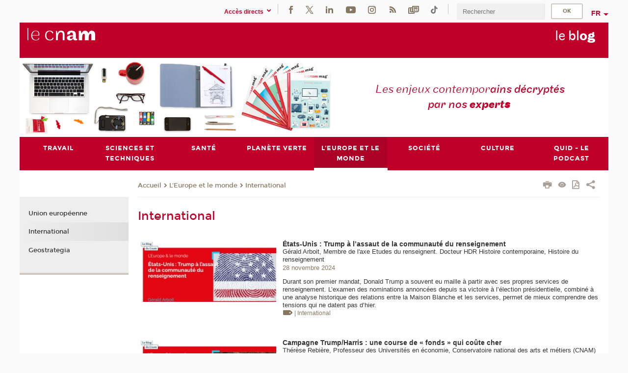

--- FILE ---
content_type: text/html;charset=UTF-8
request_url: https://blog.cnam.fr/l-europe-et-le-monde/international/
body_size: 19090
content:


















<!DOCTYPE html>
<!--[if IE 8]> <html class="ie8 oldie no-js" xmlns="http://www.w3.org/1999/xhtml" lang="fr" xml:lang="fr"> <![endif]-->
<!--[if gt IE 8]><!--> <html class="no-js" xmlns="http://www.w3.org/1999/xhtml" lang="fr" xml:lang="fr"> <!--<![endif]-->
<head>
    <meta name="viewport" content="width=device-width, initial-scale=1.0" />
    















        <meta itemprop="description" content="" />
        <meta property="og:description" content="" />
        <meta itemprop="name" content="International" />
        <meta property="og:title" content="International" />
        <meta property="og:site_name" content="Le&#x20;blog" />
        <meta property="og:type" content="article" />
        <meta property="og:url" content="https://blog.cnam.fr/l-europe-et-le-monde/international/international-974676.kjsp?RH=1517395078411" />
        <meta itemprop="image" content="https://blog.cnam.fr&#x2f;images&#x2f;logo.png" />
        <meta property="og:image" content="https://blog.cnam.fr&#x2f;images&#x2f;logo.png" />
<meta http-equiv="content-type" content="text/html; charset=utf-8" />
<title>International | Le blog | Cnam</title><link rel="canonical" href="https://blog.cnam.fr/l-europe-et-le-monde/international/international-974676.kjsp" /><link rel="shortcut icon" type="image/x-icon" href="https://blog.cnam.fr/jsp/images/favicon.ico" />
<link rel="icon" type="image/png" href="https://blog.cnam.fr/jsp/images/favicon.png" />
<meta http-equiv="pragma" content="no-cache" />

<link rel="schema.DC" href="http://purl.org/dc/elements/1.1/" />
<meta name="DC.Title" content="International&#x20;&#x7c;&#x20;Le&#x20;blog&#x20;&#x7c;&#x20;Cnam" />
<meta name="DC.Creator" content="Cnam" />
<meta name="DC.Subject" lang="fr-FR" content="" />
<meta name="DC.Description" lang="fr-FR" content="" />
<meta name="DC.Publisher" content="Cnam" />
<meta name="DC.Date.created" scheme="W3CDTF" content="20180207 13:57:09.0" />
<meta name="DC.Date.modified" scheme="W3CDTF" content="20180416 16:31:13.0" />
<meta name="DC.Language" scheme="RFC3066" content="fr-FR" />
<meta name="DC.Rights" content="Copyright &copy;Conservatoire national des arts et métiers" />

<meta name="author" lang="fr_FR" content="Cnam" />
<meta name="keywords" content="" />
<meta name="description" content="" />
<meta name="Date-Creation-yyyymmdd" content="20180207 13:57:09.0" />
<meta name="Date-Revision-yyyymmdd" content="20180416 16:31:13.0" />
<meta name="copyright" content="Copyright &copy;Conservatoire national des arts et métiers" />
<meta name="reply-to" content="cms@cnam.fr" />
<meta name="category" content="Internet" />

    <meta name="robots" content="index, follow" />

<meta name="distribution" content="global" />
<meta name="identifier-url" content="https://blog.cnam.fr/" />
<meta name="resource-type" content="document" />
<meta name="expires" content="-1" />
<meta name="Generator" content="" />
<meta name="Formatter" content="" />
    
    <link rel="start" title="Accueil" href="https://blog.cnam.fr/" />
    
    <link rel="alternate" type="application/rss+xml" title="Fil RSS des dix dernières actualités" href="https://blog.cnam.fr/adminsite/webservices/export_rss.jsp?NOMBRE=10&amp;CODE_RUBRIQUE=1479718129770&amp;LANGUE=0" />

    <link rel="stylesheet" type="text/css" media="screen" href="https://blog.cnam.fr/jsp/styles/fonts/icones/IcoMoon.css" />
    <link rel="stylesheet" type="text/css" media="screen" href="https://blog.cnam.fr/jsp/styles/fonts.css" />
    <link rel="stylesheet" type="text/css" media="screen" href="https://blog.cnam.fr/jsp/styles/extension-galerie.css" />
    <!--[if lte IE 8]>
    <link rel="stylesheet" type="text/css" media="screen" href="https://blog.cnam.fr/jsp/styles/all-old-ie.css" />
    <script>'header|footer|main|article|section|audio|video|source'.replace(/\w+/g,function(t){document.createElement(t)})</script>
    <script type="text/javascript" src="https://blog.cnam.fr/adminsite/scripts/libs/ie8-shims.js"></script>
    <![endif]-->
    <!--[if gt IE 8]><!-->
    <link rel="stylesheet" type="text/css" media="screen" href="https://blog.cnam.fr/jsp/styles/screen.css" />
    <!--<![endif]-->
    <link rel="stylesheet" type="text/css" media="screen" href="https://blog.cnam.fr/wro/jQueryCSS/7bd5832b3be32ce6eeeab7c3f97decf8cb618101.css"/>
    <link rel="stylesheet" type="text/css" media="print" href="https://blog.cnam.fr/wro/styles-print/6bb61dd7e6436be9da16491d333d5fc1c0c6716a.css"/>
    <link rel="stylesheet" type="text/css" media="screen" href="https://blog.cnam.fr/wro/styles/eb57c25ff0ffddc60fdc7550a2ba2ba683ce697a.css"/>
    










<style type="text/css" media="screen">

	#menu_principal>li{
		
		width:12.50%;
	}


/*  remplacer par variable bandeau (de site) usine à sites */

	@media screen and (min-width: 50em) {.ligne_1 > .colonne_1 {
				width : 100%;
			}
	}.ie8 .ligne_1 > .colonne_1 {
			width : 100%;
		}
</style>


    

    <script type="text/javascript">
        var html = document.getElementsByTagName('html')[0];
        html.className = html.className.replace('no-js', 'js');
    </script>
    

    
    
    <script type="text/javascript" src="https://blog.cnam.fr/adminsite/fcktoolbox/fckeditor/fckeditor.js"></script>
    <script type="text/javascript" src="https://blog.cnam.fr/wro/scripts/717a17b0cdcdc1d468fbeedba4cdddfccb9e6da5.js"></script>

    



<!-- Matomo Script A-->
<script>
    var _paq = window._paq = window._paq || [];
    /* tracker methods like "setCustomDimension" should be called before "trackPageView" */
    _paq.push(['trackPageView']);
    _paq.push(['enableLinkTracking']);
    (function () {
        var u = "https://pascal.cnam.fr/";
        _paq.push(['setTrackerUrl', u + 'matomo.php']);
        _paq.push(['setSiteId', '116']);
        var d = document, g = d.createElement('script'), s = d.getElementsByTagName('script')[0];
        g.async = true;
        g.src = u + 'matomo.js';
        s.parentNode.insertBefore(g, s);
    })();
</script>
<!-- End Matomo Code -->



</head>
<body id="body" class="fiche pagelibre rubrique consultation">







<header>
	<div id="header_deco">
	    <div id="bandeau_outils">
	    	 <button id="menu-principal-bouton" class="plier-deplier__bouton" aria-expanded="false">
                <span class="css-icon-menu"></span>
                <span class="icon-libelle">Menu</span>
            </button>
		    <p id="liens_evitement">
		        <a href="#avec_nav_sans_encadres">Contenu</a> |
		        <a href="#menu_principal">Navigation</a> |
		        <a href="#acces_directs">Accès directs</a>  |
		        <a href="#connexion">Connexion</a>
		    </p>
		    






		    
		    	






   <div id="acces-directs" class="acces-direct plier-deplier mobile-menu__item js-mobile-menu__item">
       <button class="button bouton-bandeau plier-deplier__bouton">
           <span class="icon-libelle">Accès directs</span>
           <span class="icon icon-chevron_down"></span>
       </button>
       <div class="plier-deplier__contenu plier-deplier__contenu--clos mobile-menu__level js-mobile-menu__level">
           <div>
               <ul>
              	 
                   <li class="mobile-menu__item js-mobile-menu__item">                       
                   		<a href="https://blog.cnam.fr/repertoire-des-centres-regionaux/" class="type_rubrique_0001">
                   			<span class="mobile-menu__item__picto"><img src="/medias/photo/picto-24px-wg8c-regions-alt_1466677173513-png"/></span><!--
                   			--><span class="mobile-menu__item__libelle">Répertoire des centres régionaux</span>
                   		</a>                     
                   </li>
                 
                   <li class="mobile-menu__item js-mobile-menu__item">                       
                   		<a href="https://blog.cnam.fr/espace-numerique-de-formation/" class="type_rubrique_0004">
                   			<!--
                   			--><span class="mobile-menu__item__libelle">Espace numérique de formation</span>
                   		</a>                     
                   </li>
                 
                   <li class="mobile-menu__item js-mobile-menu__item">                       
                   		<a href="https://blog.cnam.fr/handi-cnam/" class="type_rubrique_0001">
                   			<span class="mobile-menu__item__picto"><img src="/medias/photo/picto-24px-wg8c-handi-cnam_1469200995688-png"/></span><!--
                   			--><span class="mobile-menu__item__libelle">Handi'Cnam</span>
                   		</a>                     
                   </li>
                 
                   <li class="mobile-menu__item js-mobile-menu__item">                       
                   		<a href="https://blog.cnam.fr/le-cnam-mag-/" class="type_rubrique_0001">
                   			<span class="mobile-menu__item__picto"><img src="/medias/photo/picto-24px-wg8c-cnam-mag_1466781621531-png"/></span><!--
                   			--><span class="mobile-menu__item__libelle">Le Cnam mag'</span>
                   		</a>                     
                   </li>
                 
                   <li class="mobile-menu__item js-mobile-menu__item">                       
                   		<a href="https://blog.cnam.fr/musee-des-arts-et-metiers/" class="type_rubrique_0004">
                   			<span class="mobile-menu__item__picto"><img src="/medias/photo/picto-24px-wg8c-musee_1466677105776-png"/></span><!--
                   			--><span class="mobile-menu__item__libelle">Musée des arts et métiers</span>
                   		</a>                     
                   </li>
                 
                   <li class="mobile-menu__item js-mobile-menu__item">                       
                   		<a href="https://blog.cnam.fr/la-boutique-du-cnam/" class="type_rubrique_0004">
                   			<span class="mobile-menu__item__picto"><img src="/medias/photo/picto-24px-wg8c-boutique_1466676772117-png"/></span><!--
                   			--><span class="mobile-menu__item__libelle">La boutique du Cnam</span>
                   		</a>                     
                   </li>
                 
                   <li class="mobile-menu__item js-mobile-menu__item">                       
                   		<a href="https://blog.cnam.fr/acces-a-l-intracnam/" class="type_rubrique_0004">
                   			<span class="mobile-menu__item__picto"><img src="/medias/photo/picto-24px-wg8c-intranet_1466677065451-png"/></span><!--
                   			--><span class="mobile-menu__item__libelle">Accès à l'intraCnam</span>
                   		</a>                     
                   </li>
                 
               </ul>
           </div><!-- -->
		</div><!-- .plier-deplier__contenu -->
	</div><!-- #acces-directs .plier-deplier -->

		    
		    






		    






    <div class="reseaux-sociaux">
        <div>
            <span class="reseaux-sociaux__libelle">Réseaux sociaux</span>
            <ul class="reseaux-sociaux__liste">
            
                <li class="reseaux-sociaux__item">
                    <a href="https://blog.cnam.fr/facebook/" class="type_rubrique_0004" title="Facebook"><span><img src="/medias/photo/rs-header-facebook-fafafa_1479822212444-png" alt="picto-Facebook" /></span></a>
                </li>
            
                <li class="reseaux-sociaux__item">
                    <a href="https://blog.cnam.fr/twitter/" class="type_rubrique_0004" title="Twitter"><span><img src="/medias/photo/rs-header-x-fafafa_1693906626049-png" alt="picto-Twitter" /></span></a>
                </li>
            
                <li class="reseaux-sociaux__item">
                    <a href="https://blog.cnam.fr/linkedin/" class="type_rubrique_0004" title="LinkedIn"><span><img src="/medias/photo/rs-header-linkedin-fafafa_1479822260102-png" alt="picto-LinkedIn" /></span></a>
                </li>
            
                <li class="reseaux-sociaux__item">
                    <a href="https://blog.cnam.fr/youtube/" class="type_rubrique_0004" title="YouTube"><span><img src="/medias/photo/rs-header-youtube-fafafa_1479822313326-png" alt="picto-YouTube" /></span></a>
                </li>
            
                <li class="reseaux-sociaux__item">
                    <a href="https://blog.cnam.fr/instagram/" class="type_rubrique_0004" title="Instagram"><span><img src="/medias/photo/rs-header-instagram-fafafa_1479822239948-png" alt="picto-Instagram" /></span></a>
                </li>
            
                <li class="reseaux-sociaux__item">
                    <a href="https://blog.cnam.fr/flux-rss-2-du-blog/" class="type_rubrique_0004" title="Flux RSS 2 du blog"><span><img src="/medias/photo/flux-rss_1521190418158-png" alt="picto-Flux RSS 2 du blog" /></span></a>
                </li>
            
                <li class="reseaux-sociaux__item">
                    <a href="https://blog.cnam.fr/newsletter/" class="type_rubrique_0001" title="Newsletter"><span><img src="/medias/photo/rs-header-newsletter-fafafa_1601651001790-png" alt="picto-Newsletter" /></span></a>
                </li>
            
                <li class="reseaux-sociaux__item">
                    <a href="https://blog.cnam.fr/tiktok/" class="type_rubrique_0004" title="Tiktok"><span><img src="/medias/photo/rs-header-tiktok_1648539264345-png" alt="picto-Tiktok" /></span></a>
                </li>
            
            </ul>
        </div>
    </div><!-- .reseaux-sociaux -->

		    









<div id="recherche-simple" class="plier-deplier">
        <div class="recherche-simple-Top">
	        <form class="form-recherche-simple-Top"  action="/servlet/com.jsbsoft.jtf.core.SG?EXT=cnam&amp;PROC=RECHERCHE_SIMPLE&amp;ACTION=RECHERCHE&amp;RF=1517395078411&amp;RH=1517395078411&amp;ID_REQ=1769062641179" method="post">
	            <input type="hidden" name="#ECRAN_LOGIQUE#" value="RECHERCHE" />
	            <input type="hidden" name="ACTION" value="VALIDER" />
	            <input type="hidden" name="LANGUE_SEARCH" value="0" />
	            <input type="hidden" name="CODE_RUBRIQUE" value="1479718129770" />
	            <input type="hidden" name="SITE_CLOISONNE" value="1" />
	            <input type="hidden" name="CODE_SITE_DISTANT" value="" />
	            <input type="hidden" name="SEARCH_SOUSRUBRIQUES" value="true" />
	            <input type="hidden" name="SEARCH_EXCLUSIONOBJET" value="" />
	            <input type="hidden" name="RH" value="1517395078411" />
	            <input type="hidden" name="OBJET" value="TOUS" />
	            <label for="MOTS_CLEFS">Recherche</label>
	            <input name="QUERY" role="search" type="text" id="MOTS_CLEFS" value="" placeholder="Rechercher" title="Rechercher par mots-clés" />
	            <input type="submit" value="ok" />
	            
	        </form>
    </div><!-- .plier-deplier__contenu -->
</div><!-- #recherche-simple .plier-deplier -->

		    







<div id="versions" class="plier-deplier">
        <button class="plier-deplier__bouton versions__item" aria-expanded="false">fr</button>
        <div class="plier-deplier__contenu plier-deplier__contenu--clos">
	        <div><!--
	        --><ul><!----><li class="versions__item versions_en"  lang="en"><a href="https://www.cnam.eu/site-en/" hreflang="en">
	                        en
	                      </a></li><!----></ul><!--
	    --></div><!-- 
       --></div><!-- .plier-deplier__contenu -->
    </div><!-- #versions -->
    
	    </div> <!-- #bandeau_outils -->
		
	    <div id="banniere">
	   		











<div class="banniere clearfix" role="banner">
		<div class="banniere__logo-structure">
	            <a href="https://www.cnam.fr/" class="banniere__logo" title="Retour à la page d'accueil">
					<img src="/jsp/styles/img/logo_cnam_blanc_transp.png" alt="logo-Le blog" title="Retour à la page d'accueil" />
	            </a>

			
		</div>
		
         
        	<a href="https://blog.cnam.fr/" class="banniere__intitule" title="Retour à l’accueil du site"><!-- 
	        	
	        		--><span class="fragment_0">le </span><!--
	        		
	        		--><span class="fragment_1">bl</span><!--
	        		
	        		--><span class="fragment_2">o</span><!--
	        		
	        		--><span class="fragment_3">g</span><!--
	        		
        	 --></a>
       
</div><!-- .banniere -->
	    </div>
	    
		     <a id="bandeau" href="https://blog.cnam.fr/">
		   		




	<div class="bandeau__fragmente clearfix">
		<!-- Images -->
		<div class="bandeau__fragmente-images">
			<!-- les <img> sont en visibility hidden pour maintenir le ratio de largeur de l'image sur le div parent, qui est ensuite rempli avec le background cover -->
			
				<div class="effet6">
					<div class="itemwrap">
						<div class="bandeau__fragmente-image bandeau__fragmente-image-1 effetIn1" style="background-image:url('/uas/blog/NOM_PROPRIETE_BANDEAU_IMAGE_1/bandeau-blog-alt-1.png')">				
							<img src="/uas/blog/NOM_PROPRIETE_BANDEAU_IMAGE_1/bandeau-blog-alt-1.png">
						</div>
					</div>
				</div>
			
			
				<div class="effet16">
					<div class="itemwrap">
						<div class="bandeau__fragmente-image bandeau__fragmente-image-2 effetIn1" style="background-image:url('/uas/blog/NOM_PROPRIETE_BANDEAU_IMAGE_2/bandeau-blog-alt-2.jpg')">				
							<img src="/uas/blog/NOM_PROPRIETE_BANDEAU_IMAGE_2/bandeau-blog-alt-2.jpg">
						</div>
					</div>
				</div>
			
		</div>
		
		<!-- Message-->
		<div class="bandeau__fragmente-message effet8"><div class="itemwrap"><div class="bandeau__fragmente-message-effet effetIn2"><!--
			
		       		--><span class="fragment_0">Les enjeux contempor</span><!--
		       		
		       		--><span class="fragment_1">ains décryptés par nos </span><!--
		       		
		       		--><span class="fragment_2">expert</span><!--
		       		
		       		--><span class="fragment_3">s</span><!--
		       		
		--><span class="typewritterEffect">&nbsp;</span></div></div></div>
	</div>


		    </a>
		
	    <div id="menu" role="navigation" aria-expanded="false">
	        








    <ul id="menu_principal" class="menu_principal--riche mobile-menu__level js-mobile-menu__level"><!--
	            --><li class=" mobile-menu__item js-mobile-menu__item">
	            
	            <a href="#2" class="js-menu-link type_rubrique_" aria-expanded="false"><span>Travail</span></a>
	            
		            <div class="plier-deplier__contenu plier-deplier__contenu--clos mobile-menu__level js-mobile-menu__level ">
	                   <div class="menu_principal__col">
		                    <ul><!-- 
		                     	
		                        --><li class=" mobile-menu__item js-mobile-menu__item">
		                            <a href="https://blog.cnam.fr/travail/droit-du-travail/" class="type_rubrique_0001">Droit du travail</a>
			                        
		                        </li><!--
		                        --><li class=" mobile-menu__item js-mobile-menu__item">
		                            <a href="https://blog.cnam.fr/travail/mixite-et-egalite-professionnelle/" class="type_rubrique_0001">Mixité et égalité professionnelle</a>
			                        
		                        </li><!--
		                        --><li class=" mobile-menu__item js-mobile-menu__item">
		                            <a href="https://blog.cnam.fr/travail/formation-professionnelle-/" class="type_rubrique_0001">Formation (professionnelle)</a>
			                        
		                        </li><!--
		                        --><li class=" mobile-menu__item js-mobile-menu__item">
		                            <a href="https://blog.cnam.fr/travail/le-futur-du-travail/" class="type_rubrique_0001">Le futur du travail</a>
			                        
		                        </li><!--
		                    --></ul>
	                   </div>
	                    
		           </div>
	           
	          </li><!-- 
	            --><li class=" mobile-menu__item js-mobile-menu__item">
	            
	            <a href="#2" class="js-menu-link type_rubrique_" aria-expanded="false"><span>Sciences et techniques</span></a>
	            
		            <div class="plier-deplier__contenu plier-deplier__contenu--clos mobile-menu__level js-mobile-menu__level ">
	                   <div class="menu_principal__col">
		                    <ul><!-- 
		                     	
		                        --><li class=" mobile-menu__item js-mobile-menu__item">
		                            <a href="https://blog.cnam.fr/sciences-et-techniques/industrie/" class="type_rubrique_0001">Industrie</a>
			                        
		                        </li><!--
		                        --><li class=" mobile-menu__item js-mobile-menu__item">
		                            <a href="https://blog.cnam.fr/sciences-et-techniques/innovation/" class="type_rubrique_0001">Innovation</a>
			                        
		                        </li><!--
		                        --><li class=" mobile-menu__item js-mobile-menu__item">
		                            <a href="https://blog.cnam.fr/sciences-et-techniques/pratiques-de-la-recherche/" class="type_rubrique_0001">Pratiques de la recherche</a>
			                        
		                        </li><!--
		                    --></ul>
	                   </div>
	                    
		           </div>
	           
	          </li><!-- 
	            --><li class=" mobile-menu__item js-mobile-menu__item">
	            
	            <a href="#2" class="js-menu-link type_rubrique_" aria-expanded="false"><span>Santé</span></a>
	            
		            <div class="plier-deplier__contenu plier-deplier__contenu--clos mobile-menu__level js-mobile-menu__level ">
	                   <div class="menu_principal__col">
		                    <ul><!-- 
		                     	
		                        --><li class=" mobile-menu__item js-mobile-menu__item">
		                            <a href="https://blog.cnam.fr/sante/sante-publique/" class="type_rubrique_0001">Santé publique</a>
			                        
		                        </li><!--
		                        --><li class=" mobile-menu__item js-mobile-menu__item">
		                            <a href="https://blog.cnam.fr/sante/sante-au-travail/" class="type_rubrique_0001">Santé au travail</a>
			                        
		                        </li><!--
		                        --><li class=" mobile-menu__item js-mobile-menu__item">
		                            <a href="https://blog.cnam.fr/sante/alimentation/" class="type_rubrique_0001">Alimentation</a>
			                        
		                        </li><!--
		                    --></ul>
	                   </div>
	                    
		           </div>
	           
	          </li><!-- 
	            --><li class=" mobile-menu__item js-mobile-menu__item">
	            
	            <a href="https://blog.cnam.fr/planete-verte/" class="js-menu-link type_rubrique_0001" aria-expanded="false"><span>Planète verte</span></a>
	            
	          </li><!-- 
	            --><li class="menu_principal-actif  mobile-menu__item js-mobile-menu__item">
	            
	            <a href="#2" class="js-menu-link type_rubrique_" aria-expanded="false"><span>L'Europe et le monde</span></a>
	            
		            <div class="plier-deplier__contenu plier-deplier__contenu--clos mobile-menu__level js-mobile-menu__level ">
	                   <div class="menu_principal__col">
		                    <ul><!-- 
		                     	
		                        --><li class=" mobile-menu__item js-mobile-menu__item">
		                            <a href="https://blog.cnam.fr/l-europe-et-le-monde/union-europeenne/" class="type_rubrique_0001">Union européenne</a>
			                        
		                        </li><!--
		                        --><li class=" mobile-menu__item js-mobile-menu__item">
		                            <a href="https://blog.cnam.fr/l-europe-et-le-monde/international/" class="type_rubrique_0001">International</a>
			                        
		                        </li><!--
		                        --><li class=" mobile-menu__item js-mobile-menu__item">
		                            <a href="https://blog.cnam.fr/l-europe-et-le-monde/geostrategia/" class="type_rubrique_0001">Geostrategia</a>
			                        
		                        </li><!--
		                    --></ul>
	                   </div>
	                    
		           </div>
	           
	          </li><!-- 
	            --><li class=" mobile-menu__item js-mobile-menu__item">
	            
	            <a href="#2" class="js-menu-link type_rubrique_" aria-expanded="false"><span>Société</span></a>
	            
		            <div class="plier-deplier__contenu plier-deplier__contenu--clos mobile-menu__level js-mobile-menu__level ">
	                   <div class="menu_principal__col">
		                    <ul><!-- 
		                     	
		                        --><li class=" mobile-menu__item js-mobile-menu__item">
		                            <a href="https://blog.cnam.fr/societe/politique/" class="type_rubrique_0001">Politique</a>
			                        
		                        </li><!--
		                        --><li class=" mobile-menu__item js-mobile-menu__item">
		                            <a href="https://blog.cnam.fr/societe/promotion-sociale/" class="type_rubrique_0001">Promotion sociale</a>
			                        
		                        </li><!--
		                        --><li class=" mobile-menu__item js-mobile-menu__item">
		                            <a href="https://blog.cnam.fr/societe/action-sociale/" class="type_rubrique_0001">Action sociale</a>
			                        
		                        </li><!--
		                        --><li class=" mobile-menu__item js-mobile-menu__item">
		                            <a href="https://blog.cnam.fr/societe/accessibilite-et-handicap/" class="type_rubrique_0001">Accessibilité et handicap</a>
			                        
		                        </li><!--
		                        --><li class=" mobile-menu__item js-mobile-menu__item">
		                            <a href="https://blog.cnam.fr/societe/sport/" class="type_rubrique_0001">Sport</a>
			                        
		                        </li><!--
		                    --></ul>
	                   </div>
	                    
		           </div>
	           
	          </li><!-- 
	            --><li class=" mobile-menu__item js-mobile-menu__item">
	            
	            <a href="#2" class="js-menu-link type_rubrique_" aria-expanded="false"><span>Culture</span></a>
	            
		            <div class="plier-deplier__contenu plier-deplier__contenu--clos mobile-menu__level js-mobile-menu__level ">
	                   <div class="menu_principal__col">
		                    <ul><!-- 
		                     	
		                        --><li class=" mobile-menu__item js-mobile-menu__item">
		                            <a href="https://blog.cnam.fr/culture/jeux-video/" class="type_rubrique_0001">Jeux vidéo</a>
			                        
		                        </li><!--
		                        --><li class=" mobile-menu__item js-mobile-menu__item">
		                            <a href="https://blog.cnam.fr/culture/loisirs/" class="type_rubrique_0001">Loisirs</a>
			                        
		                        </li><!--
		                        --><li class=" mobile-menu__item js-mobile-menu__item">
		                            <a href="https://blog.cnam.fr/culture/figures-emblematiques/" class="type_rubrique_0001">Figures emblématiques</a>
			                        
		                        </li><!--
		                        --><li class=" mobile-menu__item js-mobile-menu__item">
		                            <a href="https://blog.cnam.fr/culture/histoire/" class="type_rubrique_0001">Histoire</a>
			                        
		                        </li><!--
		                    --></ul>
	                   </div>
	                    
		           </div>
	           
	          </li><!-- 
	            --><li class=" mobile-menu__item js-mobile-menu__item">
	            
	            <a href="https://blog.cnam.fr/quid-le-podcast/" class="js-menu-link type_rubrique_0001" aria-expanded="false"><span>Quid - le podcast</span></a>
	            
	          </li><!-- 
    --></ul><!-- #menu_principal -->
	        <div class="separateur"></div>
	    </div> <!-- #menu -->
    </div>
</header>

<main id="page">
    <div id="page_deco">
        <div id="contenu-encadres">
            <div id="avec_nav_sans_encadres" class="contenu" role="main">
                
                    <div class="contenu__outils clearfix">
	                    















<p id="fil_ariane"><a href='http://blog.cnam.fr'><span>Accueil</span></a><span class='icon icon-chevron_right'></span><a href="#2">L'Europe et le monde</a><span class='icon icon-chevron_right'></span><a href="https://blog.cnam.fr/l-europe-et-le-monde/international/">International</a></p>
            <p class="fil_ariane__position"></p>

	                    











<ul class="actions-fiche">

<!--  <li class="actions-fiche__item actions-fiche__item--panier"> -->

<!-- 		 <input type="hidden" id="isPresentPanier" name="isPresentPanier" value="false" /> -->




<!--     </li> -->
    
    <li class="actions-fiche__item actions-fiche__item--print">
        <button title="Imprimer" onclick="window.print(); return false;"><span aria-hidden="true" class="icon icon-print"></span><span class="actions-fiche__libelle">Imprimer</span></button>
    </li>
    <li class="actions-fiche__item actions-fiche__item--print">
        <a href="/l-europe-et-le-monde/international/?versiontexte=true" title="Version texte" target="_blank"><span aria-hidden="true" class="icon icon-eye2"></span></a>
    </li>
    
	
	<li class="actions-fiche__item actions-fiche__item--pdf">
		<a title="Version PDF" href="https://blog.cnam.fr/l-europe-et-le-monde/international/international-974676.kjsp?RH=1517395078411&amp;toPdf=true" rel="nofollow">
			<span aria-hidden="true" class="icon icon-file-pdf-o"></span>
			<span class="actions-fiche__libelle">Version PDF</span>
		</a>
	</li>
	
    <li class="actions-fiche__item plier-deplier actions-fiche__item--share">
        <button class="plier-deplier__bouton" aria-expanded="false" title="Partager"><span aria-hidden="true" class="icon icon-share"></span><span class="actions-fiche__libelle">Partager</span></button>
        <div class="plier-deplier__contenu plier-deplier__contenu--clos partage-reseauxsociaux">
            <span>Partager cette page</span>
            <ul><!----><li class="partage-reseauxsociaux__item partage-reseauxsociaux__item--facebook">
                        <a href="https://www.facebook.com/sharer/sharer.php?s=100&u=https://blog.cnam.fr/l-europe-et-le-monde/international/international-974676.kjsp?RH=1517395078411" title="Facebook">
                            <span aria-hidden="true" class="icon icon-facebook"></span>
                            <span class="actions-fiche__libelle">Facebook</span>
                        </a>
                    </li><!----><li class="partage-reseauxsociaux__item partage-reseauxsociaux__item--twitter">
                        <a href="https://twitter.com/intent/tweet?url=https%3A%2F%2Fblog.cnam.fr%2Fl-europe-et-le-monde%2Finternational%2Finternational-974676.kjsp%3FRH%3D1517395078411&via=lecnam&text=International" title="Twitter">
                            <span aria-hidden="true" class="icon icon-twitter"></span>
                            <span class="actions-fiche__libelle">Twitter</span>
                        </a>
                    </li><!----><li class="partage-reseauxsociaux__item partage-reseauxsociaux__item--linkedin">
                        <a href="https://www.linkedin.com/shareArticle?mini=true&url=https://blog.cnam.fr/l-europe-et-le-monde/international/international-974676.kjsp?RH=1517395078411" title="Linkedin">
                            <span aria-hidden="true" class="icon icon-linkedin"></span>
                            <span class="actions-fiche__libelle">Linkedin</span>
                        </a>
                    </li><!----></ul>
        </div>
    </li></ul><!-- .actions-fiche -->

                    </div>
                    
                    
                        <h1>International</h1>
                    




<div class="ligne_1"><div class="colonne_1">
                <div class="colonne_deco"><div class="paragraphe--0"><div class="paragraphe__contenu--0 toolbox">
                                <span class="klist"><ul class="objets articles">		<li class="avec_vignette">			<div class="vignette_deco" style="width:80px;">				<img class="vignette" src="https://blog.cnam.fr/medias/photo/v_arboit_1732792305257-jpg" width="80" alt="">			</div> <div class="vignette_deco2">				<strong><a href="https://blog.cnam.fr/l-europe-et-le-monde/international/etats-unis-trump-a-l-assaut-de-la-communaute-du-renseignement-1510963.kjsp?RH=1517395078411" class="lien_interne">États-Unis : Trump à l’assaut de la communauté du renseignement</a></strong>								<span class="sousTitreBlog">Gérald Arboit, Membre de l'axe Etudes du renseignent. Docteur HDR Histoire contemporaine, Histoire du renseignement</span><br>				<!-- .sousTitre -->								<div class="date">28 novembre 2024</div>				<!-- .date -->								<div class="resume">Durant son premier mandat, Donald Trump a souvent eu maille à partir avec ses propres services de renseignement. L’examen des nominations annoncées depuis sa victoire à l’élection présidentielle, combiné à une analyse historique des relations entre la Maison Blanche et les services, permet de mieux comprendre des tensions qui ne datent pas d’hier.</div>				<!-- .resume -->												<div class="thematique">					<img src="/images/label_thematique.png" alt="Picto label thématiques articles Cnam Blog" title="Picto label thématiques articles Cnam Blog">										<span>| International </span>									</div>				<!-- .thematique -->							</div> <!-- .vignette_deco2 -->		</li>		<li class="avec_vignette">			<div class="vignette_deco" style="width:80px;">				<img class="vignette" src="https://blog.cnam.fr/medias/photo/v_blog-cnam-trump-harris-2024_1729675370992-jpg" width="80" alt="">			</div> <div class="vignette_deco2">				<strong><a href="https://blog.cnam.fr/l-europe-et-le-monde/international/campagne-trump-harris-une-course-de-fonds-qui-coute-cher-1504209.kjsp?RH=1517395078411" class="lien_interne"> Campagne Trump/Harris : une course de « fonds » qui coûte cher</a></strong>								<span class="sousTitreBlog">Thérèse Rebière, Professeur des Universités en économie, Conservatoire national des arts et métiers (CNAM) et Isabelle Lebon, Professeur de Sciences Economiques, directrice adjointe de la Maison de la Recherche en Sciences Humaines, Université de Caen Normandie</span><br>				<!-- .sousTitre -->								<div class="date">23 octobre 2024</div>				<!-- .date -->								<div class="resume">Depuis 2004, à l’exception notable de Donald Trump en 2016, le candidat élu à la Maison Blanche a toujours été celui qui bénéficiait du budget de campagne le plus important. Or ces budgets n’ont cessé d’augmenter au cours des dernières années. Cette débauche de moyens, rendue possible par l’octroi de financements privés illimités à certains comités d’action politique (PAC), aboutit à une inquiétante privatisation de la vie politique américaine. La course effrénée aux généreux donateurs finit en effet par influencer le contenu des programmes des candidats.</div>				<!-- .resume -->												<div class="thematique">					<img src="/images/label_thematique.png" alt="Picto label thématiques articles Cnam Blog" title="Picto label thématiques articles Cnam Blog">										<span>| International </span>									</div>				<!-- .thematique -->							</div> <!-- .vignette_deco2 -->		</li>		<li class="avec_vignette">			<div class="vignette_deco" style="width:80px;">				<img class="vignette" src="https://blog.cnam.fr/medias/photo/v_blog-cnam-2024_1726820156772-jpg" width="80" alt="">			</div> <div class="vignette_deco2">				<strong><a href="https://blog.cnam.fr/l-europe-et-le-monde/international/etats-unis-un-pays-en-plein-doute-1498663.kjsp?RH=1517395078411" class="lien_interne">États-Unis, un pays en plein doute</a></strong>								<span class="sousTitreBlog">Thérèse Rebière, Professeur des Universités en économie, Conservatoire national des arts et métiers (CNAM), Isabelle Lebon, Professeur de Sciences Economiques, directrice adjointe de la Maison de la Recherche en Sciences Humaines, Université de Caen Normandie</span><br>				<!-- .sousTitre -->								<div class="date">20 septembre 2024</div>				<!-- .date -->								<div class="resume">En ce début de XXIe siècle, les États-Unis restent la première puissance mondiale. Pourtant, l’élection présidentielle de 2024 s’ouvre dans un contexte d’extrême tension entre les camps démocrate et républicain. Malgré les bons résultats de l’économie américaine, différentes raisons peuvent expliquer cette polarisation des esprits.</div>				<!-- .resume -->												<div class="thematique">					<img src="/images/label_thematique.png" alt="Picto label thématiques articles Cnam Blog" title="Picto label thématiques articles Cnam Blog">										<span>| International </span>										<span>| Economie </span>										<span>| Société </span>									</div>				<!-- .thematique -->							</div> <!-- .vignette_deco2 -->		</li>		<li class="avec_vignette">			<div class="vignette_deco" style="width:80px;">				<img class="vignette" src="https://blog.cnam.fr/medias/photo/v_microsoftteams-image-28-_1693470945411-png" width="80" alt="">			</div> <div class="vignette_deco2">				<strong><a href="https://blog.cnam.fr/l-europe-et-le-monde/international/how-debt-has-morphed-into-a-new-form-of-work-for-women-1438097.kjsp?RH=1517395078411" class="lien_interne">How debt has morphed into a new form of work for women</a></strong>								<span class="sousTitreBlog">Isabelle Guérin, Directrice de recherche à l'IRD-Cessma (Université de Paris), affiliée à l’Institut Français de Pondichéry, Institut de recherche pour le développement (IRD), Elena Reboul, Post-doctorante, Centre d'études de l'emploi et du travail, Conservatoire national des arts et métiers (CNAM), Timothée Narring, ethnographe et sociologue de l'endettement des milieux populaires, Cessma, Université Paris Cité</span><br>				<!-- .sousTitre -->								<div class="date">30 août 2023</div>				<!-- .date -->																<div class="thematique">					<img src="/images/label_thematique.png" alt="Picto label thématiques articles Cnam Blog" title="Picto label thématiques articles Cnam Blog">										<span>| Travail </span>									</div>				<!-- .thematique -->							</div> <!-- .vignette_deco2 -->		</li>		<li class="avec_vignette">			<div class="vignette_deco" style="width:80px;">				<img class="vignette" src="https://blog.cnam.fr/medias/photo/v_microsoftteams-image-26-_1693470666066-png" width="80" alt="">			</div> <div class="vignette_deco2">				<strong><a href="https://blog.cnam.fr/l-europe-et-le-monde/international/humanitaire-les-paradoxes-au-c-ur-de-l-exercice-de-la-profession-1438085.kjsp?RH=1517395078411" class="lien_interne"> Humanitaire : les paradoxes au cœur de l’exercice de la profession</a></strong>								<span class="sousTitreBlog">Fadia Bahri Korbi, Maître de conférences en sciences de gestion</span><br>				<!-- .sousTitre -->								<div class="date">30 août 2023</div>				<!-- .date -->								<div class="resume">Être autonome en obéissant aux règles. Avoir l’esprit d’équipe dans un système hyper concurrentiel. Le capitalisme impose des exigences contradictoires que les employés sont sommés de respecter. Les sociologues parlent à cet égard d’« injonctions paradoxales » – des situations où les individus sont confrontés à un dilemme insoluble, difficile à résoudre, ce qui peut entraîner un état de tension et de mal-être.</div>				<!-- .resume -->												<div class="thematique">					<img src="/images/label_thematique.png" alt="Picto label thématiques articles Cnam Blog" title="Picto label thématiques articles Cnam Blog">										<span>| International </span>										<span>| Société </span>									</div>				<!-- .thematique -->							</div> <!-- .vignette_deco2 -->		</li>		<li class="avec_vignette">			<div class="vignette_deco" style="width:80px;">				<img class="vignette" src="https://blog.cnam.fr/medias/photo/v_blog-14-11_1668503940509-png" width="80" alt="">			</div> <div class="vignette_deco2">				<strong><a href="https://blog.cnam.fr/l-europe-et-le-monde/international/etats-unis-midterms-a-haut-risque-pour-les-democrates-1369147.kjsp?RH=1517395078411" class="lien_interne">États-Unis : midterms à haut risque pour les Démocrates</a></strong>								<span class="sousTitreBlog">Thérèse Rebière, Conservatoire national des arts et métiers (CNAM) et Isabelle Lebon, Université de Caen Normandie</span><br>				<!-- .sousTitre -->								<div class="date">10 novembre 2022</div>				<!-- .date -->								<div class="resume">À l’occasion des élections américaines de mi-mandat du 8 novembre 2022, une partie importante du Congrès américain va être renouvelée : la totalité des 435 sièges de la Chambre des Représentants (actuellement à majorité démocrate), ainsi que 35 des 100 sièges du Sénat (actuellement répartis à 50-50 entre Républicains et Démocrates et départagés par la voix de la vice-présidente Kamala Harris).</div>				<!-- .resume -->												<div class="thematique">					<img src="/images/label_thematique.png" alt="Picto label thématiques articles Cnam Blog" title="Picto label thématiques articles Cnam Blog">										<span>| International </span>									</div>				<!-- .thematique -->							</div> <!-- .vignette_deco2 -->		</li>		<li class="avec_vignette">			<div class="vignette_deco" style="width:80px;">				<img class="vignette" src="https://blog.cnam.fr/medias/photo/v_brain-g1e1a16b30-640_1662715154728-jpg" width="80" alt="">			</div> <div class="vignette_deco2">				<strong><a href="https://blog.cnam.fr/l-europe-et-le-monde/international/en-tunisie-l-enjeu-de-la-fuite-des-cerveaux-1357066.kjsp?RH=1517395078411" class="lien_interne">En Tunisie, l’enjeu de la fuite des cerveaux</a></strong>								<span class="sousTitreBlog">Fadia Bahri Korbi, Maître de conférences en sciences de gestion, Lirsa</span><br>				<!-- .sousTitre -->								<div class="date">9 septembre 2022</div>				<!-- .date -->								<div class="resume">Le phénomène de la « fuite des cerveaux » (brain drain) est un problème constaté dans le monde entier : des travailleurs hautement qualifiés (chercheurs, ingénieurs, professionnels internationaux, etc.) migrent vers les pays développés, leur pays d’origine y perdant de l’une de ses ressources les plus rares, le « capital humain ».</div>				<!-- .resume -->												<div class="thematique">					<img src="/images/label_thematique.png" alt="Picto label thématiques articles Cnam Blog" title="Picto label thématiques articles Cnam Blog">										<span>| International </span>										<span>| Travail </span>									</div>				<!-- .thematique -->							</div> <!-- .vignette_deco2 -->		</li>		<li class="avec_vignette">			<div class="vignette_deco" style="width:80px;">				<img class="vignette" src="https://blog.cnam.fr/medias/photo/v_cars-g5d7d6dde1-640_1657185350083-png" width="80" alt="">			</div> <div class="vignette_deco2">				<strong><a href="https://blog.cnam.fr/l-europe-et-le-monde/international/au-maroc-l-irruption-des-plates-formes-de-vtc-transforme-le-secteur-des-transports-1350052.kjsp?RH=1517395078411" class="lien_interne">Au Maroc, l’irruption des plates-formes de VTC transforme le secteur des transports</a></strong>								<span class="sousTitreBlog">Salma El Bourkadi, Docteure en Sciences de l'information et de la communication, DICEN</span><br>				<!-- .sousTitre -->								<div class="date">7 juillet 2022</div>				<!-- .date -->								<div class="resume">Au moment où dans plusieurs pays dits « du Nord » se développe un mouvement d’opposition à l’« ubérisation » (innovation technologique devenue aujourd’hui synonyme de précarisation de l’emploi), les plates-formes numériques de transport et de livraison, qui se trouvent à l’origine de ce phénomène, se multiplient dans les pays dits « du Sud ». Avec certaines spécificités dues à l’état de développement de ces économies, comme le montrent le cas de l’Afrique du Nord en général et celui du Maroc en particulier.</div>				<!-- .resume -->												<div class="thematique">					<img src="/images/label_thematique.png" alt="Picto label thématiques articles Cnam Blog" title="Picto label thématiques articles Cnam Blog">										<span>| International </span>										<span>| Travail </span>									</div>				<!-- .thematique -->							</div> <!-- .vignette_deco2 -->		</li>		<li class="avec_vignette">			<div class="vignette_deco" style="width:80px;">				<img class="vignette" src="https://blog.cnam.fr/medias/photo/v_ukraine-g04334d296-640_1651219394161-jpg" width="80" alt="">			</div> <div class="vignette_deco2">				<strong><a href="https://blog.cnam.fr/l-europe-et-le-monde/international/finlande-1939-tchetchenie-1994-ukraine-2022-pourquoi-les-guerres-russes-se-ressemblent-elles--1331038.kjsp?RH=1517395078411" class="lien_interne">Finlande 1939, Tchétchénie 1994, Ukraine 2022&nbsp;: pourquoi les guerres russes se ressemblent-elles&nbsp;?</a></strong>								<span class="sousTitreBlog">Eric Martel-Porchier, Docteur en Sciences de Gestion/Chercheur associé au LIRSA</span><br>				<!-- .sousTitre -->								<div class="date">29 avril 2022</div>				<!-- .date -->								<div class="resume">Si l’on compare l’actuelle guerre en Ukraine à deux conflits précédents qui ont impliqué l’armée soviétique et russe – la guerre soviéto-finlandaise de 1939 et la première guerre de Tchétchénie en 1994-1996 –, on ne peut qu’être surpris par leurs similitudes. Pourtant, les contextes historiques et sociaux sont totalement différents. Quelle proximité peut-il y avoir entre l’URSS de 1939, marquée par les terribles purges staliniennes et dont le gouvernement vit dans la peur d’une future invasion allemande, la Russie de 1994, société en plein effondrement où les logiques mafieuses prévalent et où les militaires doivent recourir à toutes sortes d’arrangements douteux pour se rémunérer, et la Russie de 2022, qui se serait, d’après une formule chère à Vladimir Poutine, «&nbsp;relevée&nbsp;» au cours des deux dernières décennies&nbsp;?</div>				<!-- .resume -->												<div class="thematique">					<img src="/images/label_thematique.png" alt="Picto label thématiques articles Cnam Blog" title="Picto label thématiques articles Cnam Blog">										<span>| Europe </span>										<span>| International </span>									</div>				<!-- .thematique -->							</div> <!-- .vignette_deco2 -->		</li>		<li class="avec_vignette">			<div class="vignette_deco" style="width:80px;">				<img class="vignette" src="https://blog.cnam.fr/medias/photo/v_marching-g1e0b2ec0d-1280-pixabay_1646639911449-jpg" width="80" alt="">			</div> <div class="vignette_deco2">				<strong><a href="https://blog.cnam.fr/l-europe-et-le-monde/international/quel-role-pour-les-services-secrets-occidentaux-dans-le-conflit-en-ukraine--1319730.kjsp?RH=1517395078411" class="lien_interne">Quel rôle pour les services secrets occidentaux dans le conflit en Ukraine?</a></strong>								<span class="sousTitreBlog">Gérald Arboit , directeur de l'équipe Etudes du renseignement. docteur HDR Histoire contemporaine, Histoire du renseignement</span><br>				<!-- .sousTitre -->								<div class="date">7 mars 2022</div>				<!-- .date -->								<div class="resume">On ne connaîtra vraisemblablement la vérité sur le rôle des services de renseignement occidentaux en Ukraine, si jamais on la connaît, que plusieurs années après la fin des hostilités. Elle viendra certainement des États-Unis, où le régime de diffusion archivistique est généralement plus libéral que de ce côté-ci de l’Atlantique.</div>				<!-- .resume -->												<div class="thematique">					<img src="/images/label_thematique.png" alt="Picto label thématiques articles Cnam Blog" title="Picto label thématiques articles Cnam Blog">										<span>| International </span>										<span>| Sécurité </span>									</div>				<!-- .thematique -->							</div> <!-- .vignette_deco2 -->		</li>		<li class="avec_vignette">			<div class="vignette_deco" style="width:80px;">				<img class="vignette" src="https://blog.cnam.fr/medias/photo/v_american-flag-gc8b880963-640_1636452755396-jpg" width="80" alt="">			</div> <div class="vignette_deco2">				<strong><a href="https://blog.cnam.fr/l-europe-et-le-monde/international/reformer-l-economie-americaine-pour-joe-biden-le-temps-presse-1296737.kjsp?RH=1517395078411" class="lien_interne">Réformer l’économie américaine : pour Joe Biden, le temps presse</a></strong>								<span class="sousTitreBlog">Thérèse Rebière Maître de conférences en économie, Conservatoire national des arts et métiers (Cnam) et Isabelle Lebon Professeur des Universités, directrice adjointe du Centre de recherche en économie et management, Université de Caen Normandie</span><br>				<!-- .sousTitre -->								<div class="date">9 novembre 2021</div>				<!-- .date -->								<div class="resume">Élu sur un programme économique ambitieux, Joe Biden a dû gérer en priorité les conséquences économiques et sociales de la crise sanitaire. En parallèle, il tente de profiter de la majorité relative dont les Démocrates disposent au Congrès jusqu’aux élections de mi-mandat de 2022 pour essayer de faire adopter rapidement une série de mesures destinées à réformer l’économie américaine, quitte à revoir ses ambitions à la baisse pour convaincre certains élus de son propre camp.</div>				<!-- .resume -->												<div class="thematique">					<img src="/images/label_thematique.png" alt="Picto label thématiques articles Cnam Blog" title="Picto label thématiques articles Cnam Blog">										<span>| Economie </span>										<span>| International </span>										<span>| Société </span>									</div>				<!-- .thematique -->							</div> <!-- .vignette_deco2 -->		</li>		<li class="avec_vignette">			<div class="vignette_deco" style="width:80px;">				<img class="vignette" src="https://blog.cnam.fr/medias/photo/v_scout-60769-960-720_1632900820494-jpg" width="80" alt="">			</div> <div class="vignette_deco2">				<strong><a href="https://blog.cnam.fr/l-europe-et-le-monde/international/vingt-ans-de-guerre-a-l-opium-en-afghanistan-retour-sur-une-deroute-americaine-1286732.kjsp?RH=1517395078411" class="lien_interne">Vingt ans de guerre à l’opium en Afghanistan : retour sur une déroute américaine</a></strong>								<span class="sousTitreBlog">Michel Gandilhon, chargé d'enseignement, master de Criminologie</span><br>				<!-- .sousTitre -->								<div class="date">29 septembre 2021</div>				<!-- .date -->								<div class="resume">Le 7 octobre 2001, les États-Unis, suite aux attentats du 11 septembre précédent, lançaient, avec leurs alliés de l’OTAN, l’opération « Enduring freedom ». Celle-ci visait à détruire les infrastructures d’Al-Qaïda en Afghanistan et le régime des talibans, jugé coupable de les abriter et de les protéger.</div>				<!-- .resume -->												<div class="thematique">					<img src="/images/label_thematique.png" alt="Picto label thématiques articles Cnam Blog" title="Picto label thématiques articles Cnam Blog">										<span>| International </span>										<span>| Sécurité </span>										<span>| Santé publique </span>									</div>				<!-- .thematique -->							</div> <!-- .vignette_deco2 -->		</li>		<li class="avec_vignette">			<div class="vignette_deco" style="width:80px;">				<img class="vignette" src="https://blog.cnam.fr/medias/photo/v_syringe-1884758-640_1618836656294-jpg" width="80" alt="">			</div> <div class="vignette_deco2">				<strong><a href="https://blog.cnam.fr/l-europe-et-le-monde/international/vaccin-contre-le-covid-19-l-operation-warp-speed-un-succes-americain--1251803.kjsp?RH=1517395078411" class="lien_interne">  Vaccin contre le Covid-19:«L’opération Warp Speed, un succès américain»</a></strong>								<span class="sousTitreBlog">Thomas Durand, Professeur de management stratégique au Cnam</span><br>				<!-- .sousTitre -->								<div class="date">19 avril 2021</div>				<!-- .date -->								<div class="resume">Le chercheur en gestion stratégique Thomas Durand montre, dans une tribune au « Monde », comment des arrangements organisationnels et institutionnels inédits ont permis aux Américains de produire un vaccin en moins d’un an.</div>				<!-- .resume -->												<div class="thematique">					<img src="/images/label_thematique.png" alt="Picto label thématiques articles Cnam Blog" title="Picto label thématiques articles Cnam Blog">										<span>| International </span>										<span>| Santé publique </span>									</div>				<!-- .thematique -->							</div> <!-- .vignette_deco2 -->		</li>		<li class="avec_vignette">			<div class="vignette_deco" style="width:80px;">				<img class="vignette" src="https://blog.cnam.fr/medias/photo/v_vietnam-3498676-960-720_1613637249752-jpg" width="80" alt="">			</div> <div class="vignette_deco2">				<strong><a href="https://blog.cnam.fr/l-europe-et-le-monde/international/bonnes-feuilles-idees-recues-sur-le-viet-nam-1237266.kjsp?RH=1517395078411" class="lien_interne"> Bonnes feuilles : Idées reçues sur le Viêt Nam</a></strong>								<span class="sousTitreBlog">Hiên Do Benoit, maître de conférences au Cnam et chercheure au Laboratoire interdisciplinaire de recherches en sciences de l’action (Cnam-LIRSA)</span><br>				<!-- .sousTitre -->								<div class="date">18 février 2021</div>				<!-- .date -->								<div class="resume">Le récent XIIIe congrès du Parti communiste vietnamien, qui s’est déroulé sous le signe de la continuité et de l’unité, a donné au parti au pouvoir l’occasion de se féliciter de la forte croissance économique du pays et de l’efficacité de sa gestion de la pandémie. Dans cet ouvrage qui vient de paraître aux éditions Le Cavalier Bleu, Hiên Do Benoit, docteure en science politique de Sciences Po Paris, s’intéresse à la société, à la culture ainsi qu’à l’histoire politique et économique du Viêt Nam et nous donne des clés de compréhension de cet État pas comme les autres. Nous présentons ici le chapitre qui traite de l’idée reçue selon laquelle le pays serait aujourd’hui encore pleinement communiste.</div>				<!-- .resume -->												<div class="thematique">					<img src="/images/label_thematique.png" alt="Picto label thématiques articles Cnam Blog" title="Picto label thématiques articles Cnam Blog">										<span>| Citoyenneté </span>										<span>| Economie </span>									</div>				<!-- .thematique -->							</div> <!-- .vignette_deco2 -->		</li>		<li class="avec_vignette">			<div class="vignette_deco" style="width:80px;">				<img class="vignette" src="https://blog.cnam.fr/medias/photo/v_vietnam_1613029643145-png" width="80" alt="">			</div> <div class="vignette_deco2">				<strong><a href="https://blog.cnam.fr/l-europe-et-le-monde/international/xiiie-congres-du-parti-communiste-du-viet-nam-l-art-de-ne-rien-changer--1235550.kjsp?RH=1517395078411" class="lien_interne">XIIIe congrès du Parti communiste du Viêt Nam: l'art de ne rien changer </a></strong>								<span class="sousTitreBlog">Hien Do Benoit, Cnam et David Camroux, Sciences Po </span><br>				<!-- .sousTitre -->								<div class="date">11 février 2021</div>				<!-- .date -->								<div class="resume">Les congrès quinquennaux du Parti communiste du Viêt Nam (PCVN), qui contrôle la totalité du pouvoir dans le pays, attirent toujours l’attention des observateurs, spécialement depuis le VIe congrès, tenu en 1986, surnommé le congrès du ??i M?i (changer pour faire du neuf), et considéré comme le point de départ d’une nouvelle ère nationale. Ces grand-messes sont donc suivies de très près: on s’attend à ce qu’elles annoncent les lignes directrices pour les politiques futures et désignent les principaux acteurs du régime vietnamien.</div>				<!-- .resume -->												<div class="thematique">					<img src="/images/label_thematique.png" alt="Picto label thématiques articles Cnam Blog" title="Picto label thématiques articles Cnam Blog">										<span>| International </span>									</div>				<!-- .thematique -->							</div> <!-- .vignette_deco2 -->		</li>		<li class="avec_vignette">			<div class="vignette_deco2">				<strong><a href="https://blog.cnam.fr/l-europe-et-le-monde/international/build-back-better-joe-biden-pourra-t-il-appliquer-son-programme-economique--1224857.kjsp?RH=1517395078411" class="lien_interne">« Build back better » : Joe Biden pourra-t-il appliquer son programme économique?</a></strong>								<span class="sousTitreBlog"> Isabelle Lebon, Université de Caen Normandie et Thérèse Rebière, Cnam</span><br>				<!-- .sousTitre -->								<div class="date">21 décembre 2020</div>				<!-- .date -->								<div class="resume">Le 14 décembre 2020, le collège électoral a officiellement désigné Joe Biden 46e président des États-Unis. Son mandat débutera le 20 janvier 2021. C’est dans ce contexte que les négociations entre Démocrates et Républicains se poursuivent dans l’objectif de trouver un accord sur le plan de relance de l’activité économique et de soutien aux ménages impactés la crise sanitaire.</div>				<!-- .resume -->											</div> <!-- .vignette_deco2 -->		</li>		<li class="avec_vignette">			<div class="vignette_deco" style="width:80px;">				<img class="vignette" src="https://blog.cnam.fr/medias/photo/v_img_1243594461323.gif" width="80" alt="">			</div> <div class="vignette_deco2">				<strong><a href="https://blog.cnam.fr/l-europe-et-le-monde/international/fact-check-us-would-a-15-minimum-wage-really-help-workers--1223839.kjsp?RH=1517395078411" class="lien_interne">Fact check US: Would a $15 minimum wage really help workers?</a></strong>								<span class="sousTitreBlog">Thérèse Rebière, Conservatoire national des arts et métiers et Isabelle Lebon, Université de Caen Normandie</span><br>				<!-- .sousTitre -->								<div class="date">17 décembre 2020</div>				<!-- .date -->								<div class="resume">Since 2009, the United States federal minimum wage has remained at $7.25 per hour. President-elect Joe Biden plans to not only increase it to $15, but also to extend it to workers who are not covered by the current legislation, such as farm and domestic workers, and index it to the median wage. While this would be done incrementally over the next five years, the proposed change is bold and has caused a stir.</div>				<!-- .resume -->												<div class="thematique">					<img src="/images/label_thematique.png" alt="Picto label thématiques articles Cnam Blog" title="Picto label thématiques articles Cnam Blog">										<span>| Travail </span>									</div>				<!-- .thematique -->							</div> <!-- .vignette_deco2 -->		</li>		<li class="avec_vignette">			<div class="vignette_deco" style="width:80px;">				<img class="vignette" src="https://blog.cnam.fr/medias/photo/v_img_1151397841467.gif" width="80" alt="">			</div> <div class="vignette_deco2">				<strong><a href="https://blog.cnam.fr/l-europe-et-le-monde/international/la-question-de-la-gouvernance-dans-la-strategie-de-l-ue-pour-le-sahel-1223838.kjsp?RH=1517395078411" class="lien_interne">La question de la gouvernance dans la stratégie de l’UE pour le Sahel</a></strong>								<span class="sousTitreBlog">Guillaume Soto-Mayor, Ingénieur de recherche en charge du développement et de la coordination de l'équipe Sécurité &amp; Défense (Cnam), Delina Goxho, Chercheuse independante spécialiste du Sahel (Konrad Adenauer Stiftung, Scuola Normale Superiore), Institute of Human and Social sciences, Scuola Normale Superiore, Florence et Anna Schmauder, Junior Researcher at Clingendael Institute’s Conflict Research Unit     </span><br>				<!-- .sousTitre -->								<div class="date">17 décembre 2020</div>				<!-- .date -->								<div class="resume">La révision de la stratégie de l’Union européenne (UE) pour le Sahel, qui a été élaborée en 2011, se déroule dans un contexte sombre&nbsp;: les urgences humanitaires s’accumulent et l’année qui s’achève aura été la plus meurtrière dans la région depuis 2012. Les abus contre les civils se sont multipliés, commis non seulement par des groupes extrémistes et des milices, mais aussi par des forces de sécurité étatiques dans le cadre d’opérations antiterroristes.</div>				<!-- .resume -->												<div class="thematique">					<img src="/images/label_thematique.png" alt="Picto label thématiques articles Cnam Blog" title="Picto label thématiques articles Cnam Blog">										<span>| Europe </span>										<span>| International </span>										<span>| Droit </span>										<span>| Migration</span>										<span>| Sécurité </span>									</div>				<!-- .thematique -->							</div> <!-- .vignette_deco2 -->		</li>		<li class="avec_vignette">			<div class="vignette_deco" style="width:80px;">				<img class="vignette" src="https://blog.cnam.fr/medias/photo/v_img_1243594461323.gif" width="80" alt="">			</div> <div class="vignette_deco2">				<strong><a href="https://blog.cnam.fr/l-europe-et-le-monde/international/fact-check-us-le-salaire-minimum-a-15-dollars-de-l-heure-est-il-un-outil-efficace-d-aide-aux-precaires--1220701.kjsp?RH=1517395078411" class="lien_interne">Fact check US&nbsp;: Le&nbsp;salaire minimum à&nbsp;15&nbsp;dollars de&nbsp;l’heure est-il un&nbsp;outil efficace d’aide aux&nbsp;précaires&nbsp;</a></strong>								<span class="sousTitreBlog">Thérèse Rebière, Conservatoire national des arts et métiers et Isabelle Lebon, Université de Caen Normandie</span><br>				<!-- .sousTitre -->								<div class="date">9 décembre 2020</div>				<!-- .date -->								<div class="resume">Afin de lutter contre la précarité, Joe Biden propose d’augmenter le salaire minimum fédéral à 15&nbsp;dollars de l’heure contre actuellement 7,25&nbsp;dollars, un niveau inchangé depuis 2009. Il souhaite aussi en étendre l’application à des travailleurs non couverts par la réglementation actuelle, comme les employés agricoles et les employés à domicile, et l’indexer sur le salaire médian. En dépit d’un calendrier de mise en œuvre progressif jusqu’en 2025, l’ampleur de cette hausse interpelle.</div>				<!-- .resume -->												<div class="thematique">					<img src="/images/label_thematique.png" alt="Picto label thématiques articles Cnam Blog" title="Picto label thématiques articles Cnam Blog">										<span>| Emploi </span>										<span>| Economie </span>										<span>| International </span>										<span>| Société </span>									</div>				<!-- .thematique -->							</div> <!-- .vignette_deco2 -->		</li>		<li class="avec_vignette">			<div class="vignette_deco" style="width:80px;">				<img class="vignette" src="https://blog.cnam.fr/medias/photo/v_porte-container_1613461576647-jpg" width="80" alt="">			</div> <div class="vignette_deco2">				<strong><a href="https://blog.cnam.fr/l-europe-et-le-monde/international/fact-check-us-joe-biden-va-t-il-detruire-10-3-millions-d-emplois-lies-a-l-industrie-petroliere-et-gaziere--1203888.kjsp?RH=1517395078411" class="lien_interne">Fact check US : Joe Biden va-t-il détruire 10,3 millions d'emplois liés à l'industrie pétrolière et gazière ?</a></strong>								<span class="sousTitreBlog">Thérèse Rebière Maître de conférences en économie, Conservatoire national des arts et métiers  et Isabelle Lebon Professeur des Universités, directrice adjointe du Centre de recherche en économie et management, Université de Caen Normandie</span><br>				<!-- .sousTitre -->								<div class="date">25 septembre 2020</div>				<!-- .date -->								<div class="resume">Le blog du compte de campagne de Donald Trump affirmait le 31&nbsp;août que le plan pour une énergie propre de Joe Biden détruirait 10,3&nbsp;millions d’emplois liés à l’industrie pétrolière et gazière, soit 6,5&nbsp;% de l’emploi total américain en décembre 2019. L’extraction du pétrole de schiste a certes permis aux États-Unis d’être en 2019 le premier producteur du monde devant l’Arabie saoudite, l’importance de ce chiffre a de quoi surprendre. Il supposerait en effet la disparition de l’ensemble de la filière pétrogazière comme de la totalité de l’activité qui peut lui être associée. Cet argumentaire est révélateur des excès de langage de la campagne présidentielle américaine.</div>				<!-- .resume -->												<div class="thematique">					<img src="/images/label_thematique.png" alt="Picto label thématiques articles Cnam Blog" title="Picto label thématiques articles Cnam Blog">										<span>| Développement durable</span>										<span>| Emploi </span>										<span>| Environnement </span>										<span>| International </span>										<span>| Travail </span>									</div>				<!-- .thematique -->							</div> <!-- .vignette_deco2 -->		</li>		<li class="avec_vignette">			<div class="vignette_deco" style="width:80px;">				<img class="vignette" src="https://blog.cnam.fr/medias/photo/v_blog-chine-premiere-puissance-2020_1697748242890-jpg" width="80" alt="">			</div> <div class="vignette_deco2">				<strong><a href="https://blog.cnam.fr/l-europe-et-le-monde/international/la-chine-est-elle-deja-la-premiere-puissance-mondiale--1197991.kjsp?RH=1517395078411" class="lien_interne">La Chine est-elle déjà la première puissance mondiale ?</a></strong>								<span class="sousTitreBlog">Eric Martel, Docteur en Sciences de Gestion/Chercheur associé au LIRSA</span><br>				<!-- .sousTitre -->								<div class="date">7 septembre 2020</div>				<!-- .date -->								<div class="resume">Les tensions entre la Chine et les États-Unis se sont intensifiées depuis l’arrivée au pouvoir de Donald Trump. Aux accusations américaines d’espionnage et d’agressivité militaire en mer de Chine méridionale s’ajoute l’escalade des sanctions commerciales à l’égard de plusieurs entreprises chinoises.</div>				<!-- .resume -->												<div class="thematique">					<img src="/images/label_thematique.png" alt="Picto label thématiques articles Cnam Blog" title="Picto label thématiques articles Cnam Blog">										<span>| International </span>										<span>Libellé inconnu</span>										<span>| Economie </span>										<span>| Sécurité </span>									</div>				<!-- .thematique -->							</div> <!-- .vignette_deco2 -->		</li>		<li class="avec_vignette">			<div class="vignette_deco" style="width:80px;">				<img class="vignette" src="https://blog.cnam.fr/medias/photo/v_coronavirus_1589359652672-jpg" width="80" alt="">			</div> <div class="vignette_deco2">				<strong><a href="https://blog.cnam.fr/l-europe-et-le-monde/international/aux-etats-unis-la-bombe-a-retardement-du-covid-19-1191735.kjsp?RH=1517395078411" class="lien_interne">Aux États-Unis, la bombe à retardement du Covid-19</a></strong>								<span class="sousTitreBlog">Thérèse Rebière Maître de conférences en économie, Conservatoire national des arts et métiers (CNAM), Isabelle Lebon Professeur des Universités, directrice adjointe du Centre de recherche en économie et management, Université de Caen Normandie</span><br>				<!-- .sousTitre -->								<div class="date">21 juillet 2020</div>				<!-- .date -->								<div class="resume">À moins de quatre mois de l’élection présidentielle, l’épidémie de Covid-19 fait peser une forte incertitude sur l’avenir économique et social des États-Unis. Rien ne permet en effet de garantir que la reprise de l’activité puisse résister longtemps à la circulation incontrôlée du virus. Les conséquences seront d’ordre sanitaire, social, économique et peut-être aussi politique.</div>				<!-- .resume -->												<div class="thematique">					<img src="/images/label_thematique.png" alt="Picto label thématiques articles Cnam Blog" title="Picto label thématiques articles Cnam Blog">										<span>| Economie </span>										<span>| International </span>										<span>| Santé publique </span>										<span>| Société </span>									</div>				<!-- .thematique -->							</div> <!-- .vignette_deco2 -->		</li>		<li class="avec_vignette">			<div class="vignette_deco" style="width:80px;">				<img class="vignette" src="https://blog.cnam.fr/medias/photo/v_cyber-3327240-640_1763459721811-jpg" width="80" alt="">			</div> <div class="vignette_deco2">				<strong><a href="https://blog.cnam.fr/l-europe-et-le-monde/international/les-cyberattaques-ont-change-de-nature-pendant-le-covid-19-1175597.kjsp?RH=1517395078411" class="lien_interne">Les cyberattaques ont changé de nature pendant le Covid-19</a></strong>								<span class="sousTitreBlog">Rémy Février Maître de Conférences en Sciences de Gestion - EESD</span><br>				<!-- .sousTitre -->								<div class="date">3 juin 2020</div>				<!-- .date -->								<div class="resume">Si les crises, en tant que vecteurs de destruction de valeur ou de cohésion sociale constituent souvent des opportunités de profits supplémentaires pour des délinquants habiles, l’avènement d’un monde hyperconnecté constitue un vecteur d’impact incomparable pour les cybercriminels.</div>				<!-- .resume -->												<div class="thematique">					<img src="/images/label_thematique.png" alt="Picto label thématiques articles Cnam Blog" title="Picto label thématiques articles Cnam Blog">										<span>| Numérique </span>										<span>| Société </span>										<span>| Sécurité </span>									</div>				<!-- .thematique -->							</div> <!-- .vignette_deco2 -->		</li>		<li class="avec_vignette">			<div class="vignette_deco" style="width:80px;">				<img class="vignette" src="https://blog.cnam.fr/medias/photo/v_taxi-1574278-640_1763460450724-jpg" width="80" alt="">			</div> <div class="vignette_deco2">				<strong><a href="https://blog.cnam.fr/l-europe-et-le-monde/international/etats-unis-la-reouverture-pour-endiguer-l-explosion-du-chomage-1169029.kjsp?RH=1517395078411" class="lien_interne">États-Unis : la réouverture pour endiguer l’explosion du chômage</a></strong>								<span class="sousTitreBlog">Thérèse Rebière, maître de conférences en Economie  (Cnam)  et Isabelle Lebon professeur des universités, directrice adjointe du Centre de recherche en économie et management, Université de Caen Normandie</span><br>				<!-- .sousTitre -->								<div class="date">12 mai 2020</div>				<!-- .date -->								<div class="resume">Un taux de chômage de 14,7&nbsp;% en avril 2020. Cette annonce faite le 8&nbsp;mai dernier par le Bureau of Labor Statistics (BLS) marque la fin brutale d’une période faste pour le marché du travail américain. Deux mois plus tôt, le chômage aux États-Unis s’établissait encore à 3,5&nbsp;% de la population active, son niveau le plus bas depuis la fin des Trente Glorieuses. Dans ce court intervalle, le développement fulgurant du Covid-19 a conduit au confinement, plus ou moins strict selon les États, des Américains entraînant le licenciement de dizaines de millions de travailleurs en dépit des mesures prises par le gouvernement fédéral pour tenter de préserver les emplois.</div>				<!-- .resume -->											</div> <!-- .vignette_deco2 -->		</li>		<li class="avec_vignette">			<div class="vignette_deco" style="width:80px;">				<img class="vignette" src="https://blog.cnam.fr/medias/photo/v_file-20200503-42903-1265tug_1588850152669-jpg" width="80" alt="">			</div> <div class="vignette_deco2">				<strong><a href="https://blog.cnam.fr/l-europe-et-le-monde/international/le-djihad-au-temps-du-covid-19-1167317.kjsp?RH=1517395078411" class="lien_interne">Le djihad au temps du Covid-19</a></strong>								<span class="sousTitreBlog">Elyamine Settoul, maitre de conférences en Science politique, Equipe Sécurité Défense</span><br>				<!-- .sousTitre -->								<div class="date">7 mai 2020</div>				<!-- .date -->								<div class="resume">La pandémie qui secoue le globe n’est pas sans conséquence sur la nébuleuse djihadiste qui se retrouve de fait concurrencée par un ennemi qui, comme elle, sème la mort, est invisible et potentiellement omniprésent. Le mode opératoire du plus médiatique des groupes djihadistes, l’État islamique, consistait précisément à miser sur cette sensation de viralité. Par simple déclaration d’allégeance (bay’a) chaque soldat de Dieu pouvait frapper à tout moment sur n’importe quelle partie du globe. Daech a d’une certaine manière inventé le concept de terrorisme free-lance. Mais au jeu de la viralité anxiogène, difficile de battre un… virus.</div>				<!-- .resume -->												<div class="thematique">					<img src="/images/label_thematique.png" alt="Picto label thématiques articles Cnam Blog" title="Picto label thématiques articles Cnam Blog">										<span>| International </span>										<span>| Sécurité </span>										<span>| Santé publique </span>									</div>				<!-- .thematique -->							</div> <!-- .vignette_deco2 -->		</li>		<li class="avec_vignette">			<div class="vignette_deco" style="width:80px;">				<img class="vignette" src="https://blog.cnam.fr/medias/photo/v_winning-vito-2011-team-319_1588247229647-jpg" width="80" alt="">			</div> <div class="vignette_deco2">				<strong><a href="https://blog.cnam.fr/l-europe-et-le-monde/international/le-maroc-cap-au-sud-1164917.kjsp?RH=1517395078411" class="lien_interne">Le Maroc : cap au Sud</a></strong>								<span class="sousTitreBlog">Sabine Jansen, maître de conférences en histoire au Cnam</span><br>				<!-- .sousTitre -->								<div class="date">30 avril 2020</div>				<!-- .date -->								<div class="resume">Depuis une dizaine d'années, le Maroc mène une vaste offensive diplomatique. Il profite d'un contexte régional favorable, avec l'affaiblissement de l'Algérie et la lutte contre le terrorisme, pour développer son soft power - sa puissance d'influence - dans tous les domaines, y compris religieux, en direction de l'Afrique subsaharienne, au plus grand bénéfice de ses entreprises.</div>				<!-- .resume -->												<div class="thematique">					<img src="/images/label_thematique.png" alt="Picto label thématiques articles Cnam Blog" title="Picto label thématiques articles Cnam Blog">										<span>|  Culture </span>										<span>| International </span>										<span>| Formation </span>										<span>Commerce</span>									</div>				<!-- .thematique -->							</div> <!-- .vignette_deco2 -->		</li>		<li class="avec_vignette">			<div class="vignette_deco" style="width:80px;">				<img class="vignette" src="https://blog.cnam.fr/medias/photo/v_trump-2704264-640_1763460753244-jpg" width="80" alt="">			</div> <div class="vignette_deco2">				<strong><a href="https://blog.cnam.fr/l-europe-et-le-monde/international/america-first-de-l-ambition-hegemonique-a-l-effondrement-sanitaire-et-social-1160224.kjsp?RH=1517395078411" class="lien_interne">«America First», de l’ambition hégémonique à l’effondrement sanitaire et social</a></strong>								<span class="sousTitreBlog">Thérèse Rebière (Cnam) et Isabelle Lebon (Université de Caen Normandie)</span><br>				<!-- .sousTitre -->								<div class="date">17 avril 2020</div>				<!-- .date -->								<div class="resume">Sous sa devise qui proclame sur fond noir « Democracy dies in darkness », le site Internet du Washington Post présente une carte mondiale de l’épidémie suivie d’un tableau actualisé plusieurs fois par jour du terrible décompte des cas et des décès dus au Covid-19. Le 11 avril 2020, avec un nombre de morts qui dépasse désormais celui de l’Italie, les États-Unis sont passés en première position. Le slogan « America First » résonne alors de façon tragique.</div>				<!-- .resume -->												<div class="thematique">					<img src="/images/label_thematique.png" alt="Picto label thématiques articles Cnam Blog" title="Picto label thématiques articles Cnam Blog">										<span>| Economie </span>										<span>| International </span>										<span>| Santé publique </span>										<span>| Santé-social </span>									</div>				<!-- .thematique -->							</div> <!-- .vignette_deco2 -->		</li>		<li class="avec_vignette">			<div class="vignette_deco" style="width:80px;">				<img class="vignette" src="https://blog.cnam.fr/medias/photo/v_pexels-anton-uniqueton-4021262_1697558119183-jpg" width="80" alt="">			</div> <div class="vignette_deco2">				<strong><a href="https://blog.cnam.fr/l-europe-et-le-monde/international/demondialisation-la-crise-du-coronavirus-revele-une-tendance-de-fond--1152060.kjsp?RH=1517395078411" class="lien_interne">« Démondialisation » ? La crise du coronavirus révèle une tendance de fond </a></strong>								<span class="sousTitreBlog">Thierry Gonard  Enseignant Méthodologie, Entrepreneuriat et Innovation</span><br>				<!-- .sousTitre -->								<div class="date">23 mars 2020</div>				<!-- .date -->								<div class="resume">La notion de « démondialisation » est amplement débattue depuis des années. Mais de quoi s’agit-il exactement ? Est-ce un phénomène conjoncturel lié aux incertitudes d’un environnement géopolitique régulièrement électrisé par les tweets de Donald Trump et aujourd’hui accentué par la crise du coronavirus, ou sommes-nous en présence d’une tendance de fond et, en ce cas, pourquoi ? Quelles hypothèses pouvons-nous en tirer à propos de l’évolution de l’économie mondiale, des stratégies des entreprises et des territoires ?</div>				<!-- .resume -->												<div class="thematique">					<img src="/images/label_thematique.png" alt="Picto label thématiques articles Cnam Blog" title="Picto label thématiques articles Cnam Blog">										<span>| Climat </span>										<span>| Santé publique </span>										<span>| Environnement </span>										<span>| International </span>									</div>				<!-- .thematique -->							</div> <!-- .vignette_deco2 -->		</li>		</ul></span>
                            </div><!-- .paragraphe__contenu--0 .toolbox -->
                        </div><!-- paragraphe--0 --></div><!-- colonne_deco -->
            </div><!-- .colonne_1 --></div><!-- .ligne_1 -->




            </div> <!-- .contenu -->
            











            </div><!-- #contenu-encadres -->
                <div id="navigation" role="navigation">
                    <h2 class="menu_secondaireStyle">Dans la même rubrique</h2>
                    












<ul id="menu_secondaire">
        	
            <li >
                  <a href="https://blog.cnam.fr/l-europe-et-le-monde/union-europeenne/" class="type_rubrique_0001">Union européenne</a></li><li class="menu_secondaire-actif">
                  <a href="https://blog.cnam.fr/l-europe-et-le-monde/international/" class="type_rubrique_0001">International</a></li><li >
                  <a href="https://blog.cnam.fr/l-europe-et-le-monde/geostrategia/" class="type_rubrique_0001">Geostrategia</a></li></ul><!-- #menu_secondaire -->
                </div><!-- #navigation -->
            </div><!-- #page_deco -->
            <div class="separateur"></div>
        </main> <!-- #page -->

        <footer id="pied_deco">
        	<div class="pied_element_mobile">
	        	






			    






   <div id="acces-directs" class="acces-direct plier-deplier mobile-menu__item js-mobile-menu__item">
       <button class="button bouton-bandeau plier-deplier__bouton">
           <span class="icon-libelle">Accès directs</span>
           <span class="icon icon-chevron_down"></span>
       </button>
       <div class="plier-deplier__contenu plier-deplier__contenu--clos mobile-menu__level js-mobile-menu__level">
           <div>
               <ul>
              	 
                   <li class="mobile-menu__item js-mobile-menu__item">                       
                   		<a href="https://blog.cnam.fr/repertoire-des-centres-regionaux/" class="type_rubrique_0001">
                   			<span class="mobile-menu__item__picto"><img src="/medias/photo/picto-24px-wg8c-regions-alt_1466677173513-png"/></span><!--
                   			--><span class="mobile-menu__item__libelle">Répertoire des centres régionaux</span>
                   		</a>                     
                   </li>
                 
                   <li class="mobile-menu__item js-mobile-menu__item">                       
                   		<a href="https://blog.cnam.fr/espace-numerique-de-formation/" class="type_rubrique_0004">
                   			<!--
                   			--><span class="mobile-menu__item__libelle">Espace numérique de formation</span>
                   		</a>                     
                   </li>
                 
                   <li class="mobile-menu__item js-mobile-menu__item">                       
                   		<a href="https://blog.cnam.fr/handi-cnam/" class="type_rubrique_0001">
                   			<span class="mobile-menu__item__picto"><img src="/medias/photo/picto-24px-wg8c-handi-cnam_1469200995688-png"/></span><!--
                   			--><span class="mobile-menu__item__libelle">Handi'Cnam</span>
                   		</a>                     
                   </li>
                 
                   <li class="mobile-menu__item js-mobile-menu__item">                       
                   		<a href="https://blog.cnam.fr/le-cnam-mag-/" class="type_rubrique_0001">
                   			<span class="mobile-menu__item__picto"><img src="/medias/photo/picto-24px-wg8c-cnam-mag_1466781621531-png"/></span><!--
                   			--><span class="mobile-menu__item__libelle">Le Cnam mag'</span>
                   		</a>                     
                   </li>
                 
                   <li class="mobile-menu__item js-mobile-menu__item">                       
                   		<a href="https://blog.cnam.fr/musee-des-arts-et-metiers/" class="type_rubrique_0004">
                   			<span class="mobile-menu__item__picto"><img src="/medias/photo/picto-24px-wg8c-musee_1466677105776-png"/></span><!--
                   			--><span class="mobile-menu__item__libelle">Musée des arts et métiers</span>
                   		</a>                     
                   </li>
                 
                   <li class="mobile-menu__item js-mobile-menu__item">                       
                   		<a href="https://blog.cnam.fr/la-boutique-du-cnam/" class="type_rubrique_0004">
                   			<span class="mobile-menu__item__picto"><img src="/medias/photo/picto-24px-wg8c-boutique_1466676772117-png"/></span><!--
                   			--><span class="mobile-menu__item__libelle">La boutique du Cnam</span>
                   		</a>                     
                   </li>
                 
                   <li class="mobile-menu__item js-mobile-menu__item">                       
                   		<a href="https://blog.cnam.fr/acces-a-l-intracnam/" class="type_rubrique_0004">
                   			<span class="mobile-menu__item__picto"><img src="/medias/photo/picto-24px-wg8c-intranet_1466677065451-png"/></span><!--
                   			--><span class="mobile-menu__item__libelle">Accès à l'intraCnam</span>
                   		</a>                     
                   </li>
                 
               </ul>
           </div><!-- -->
		</div><!-- .plier-deplier__contenu -->
	</div><!-- #acces-directs .plier-deplier -->

			    






        	</div>
        	<div class="reseauxSociauxMobile"> 






    <div class="reseaux-sociaux">
        <div>
            <span class="reseaux-sociaux__libelle">Réseaux sociaux</span>
            <ul class="reseaux-sociaux__liste">
            
                <li class="reseaux-sociaux__item">
                    <a href="https://blog.cnam.fr/facebook/" class="type_rubrique_0004" title="Facebook"><span><img src="/medias/photo/rs-header-facebook-fafafa_1479822212444-png" alt="picto-Facebook" /></span></a>
                </li>
            
                <li class="reseaux-sociaux__item">
                    <a href="https://blog.cnam.fr/twitter/" class="type_rubrique_0004" title="Twitter"><span><img src="/medias/photo/rs-header-x-fafafa_1693906626049-png" alt="picto-Twitter" /></span></a>
                </li>
            
                <li class="reseaux-sociaux__item">
                    <a href="https://blog.cnam.fr/linkedin/" class="type_rubrique_0004" title="LinkedIn"><span><img src="/medias/photo/rs-header-linkedin-fafafa_1479822260102-png" alt="picto-LinkedIn" /></span></a>
                </li>
            
                <li class="reseaux-sociaux__item">
                    <a href="https://blog.cnam.fr/youtube/" class="type_rubrique_0004" title="YouTube"><span><img src="/medias/photo/rs-header-youtube-fafafa_1479822313326-png" alt="picto-YouTube" /></span></a>
                </li>
            
                <li class="reseaux-sociaux__item">
                    <a href="https://blog.cnam.fr/instagram/" class="type_rubrique_0004" title="Instagram"><span><img src="/medias/photo/rs-header-instagram-fafafa_1479822239948-png" alt="picto-Instagram" /></span></a>
                </li>
            
                <li class="reseaux-sociaux__item">
                    <a href="https://blog.cnam.fr/flux-rss-2-du-blog/" class="type_rubrique_0004" title="Flux RSS 2 du blog"><span><img src="/medias/photo/flux-rss_1521190418158-png" alt="picto-Flux RSS 2 du blog" /></span></a>
                </li>
            
                <li class="reseaux-sociaux__item">
                    <a href="https://blog.cnam.fr/newsletter/" class="type_rubrique_0001" title="Newsletter"><span><img src="/medias/photo/rs-header-newsletter-fafafa_1601651001790-png" alt="picto-Newsletter" /></span></a>
                </li>
            
                <li class="reseaux-sociaux__item">
                    <a href="https://blog.cnam.fr/tiktok/" class="type_rubrique_0004" title="Tiktok"><span><img src="/medias/photo/rs-header-tiktok_1648539264345-png" alt="picto-Tiktok" /></span></a>
                </li>
            
            </ul>
        </div>
    </div><!-- .reseaux-sociaux -->

			</div>
        	




<ul id="menu_pied_page"><!----><li><a href="https://blog.cnam.fr/infos-site/">Infos site</a></li><!----><li><a href="https://blog.cnam.fr/plan-de-site-/">Plan de site </a></li><!----><li><a href="https://blog.cnam.fr/accessibilite-non-conforme/">Accessibilité: non conforme</a></li><!----><li><a href="https://blog.cnam.fr/bibliotheques/">Bibliothèques</a></li><!----></ul><!-- #menu_pied_page -->

            <div id="pied_page"  role="contentinfo"><!-- 
                  --><div id="plan__pied_page"> 
                 	









    <div class="plan-site">
        <ul class="plan-site__1"><!-- 
          --><li class="plan-site__1_item">
               <a href="#2">Travail</a>
	           
	               <ul class="plan-site__2">
		                   <li class="plan-site__2_item">
			               		<a href="https://blog.cnam.fr/travail/droit-du-travail/">Droit du travail</a>
		                   </li>
		                   <li class="plan-site__2_item">
			               		<a href="https://blog.cnam.fr/travail/mixite-et-egalite-professionnelle/">Mixité et égalité professionnelle</a>
		                   </li>
		                   <li class="plan-site__2_item">
			               		<a href="https://blog.cnam.fr/travail/formation-professionnelle-/">Formation (professionnelle)</a>
		                   </li>
		                   <li class="plan-site__2_item">
			               		<a href="https://blog.cnam.fr/travail/le-futur-du-travail/">Le futur du travail</a>
		                   </li>
	               </ul>
            </li><!--
          --><li class="plan-site__1_item">
               <a href="#2">Sciences et techniques</a>
	           
	               <ul class="plan-site__2">
		                   <li class="plan-site__2_item">
			               		<a href="https://blog.cnam.fr/sciences-et-techniques/industrie/">Industrie</a>
		                   </li>
		                   <li class="plan-site__2_item">
			               		<a href="https://blog.cnam.fr/sciences-et-techniques/innovation/">Innovation</a>
		                   </li>
		                   <li class="plan-site__2_item">
			               		<a href="https://blog.cnam.fr/sciences-et-techniques/pratiques-de-la-recherche/">Pratiques de la recherche</a>
		                   </li>
	               </ul>
            </li><!--
          --><li class="plan-site__1_item">
               <a href="#2">Santé</a>
	           
	               <ul class="plan-site__2">
		                   <li class="plan-site__2_item">
			               		<a href="https://blog.cnam.fr/sante/sante-publique/">Santé publique</a>
		                   </li>
		                   <li class="plan-site__2_item">
			               		<a href="https://blog.cnam.fr/sante/sante-au-travail/">Santé au travail</a>
		                   </li>
		                   <li class="plan-site__2_item">
			               		<a href="https://blog.cnam.fr/sante/alimentation/">Alimentation</a>
		                   </li>
	               </ul>
            </li><!--
          --><li class="plan-site__1_item">
               <a href="https://blog.cnam.fr/planete-verte/">Planète verte</a>
	           
            </li><!--
          --><li class="plan-site__1_item">
               <a href="#2">L'Europe et le monde</a>
	           
	               <ul class="plan-site__2">
		                   <li class="plan-site__2_item">
			               		<a href="https://blog.cnam.fr/l-europe-et-le-monde/union-europeenne/">Union européenne</a>
		                   </li>
		                   <li class="plan-site__2_item">
			               		<a href="https://blog.cnam.fr/l-europe-et-le-monde/international/">International</a>
		                   </li>
		                   <li class="plan-site__2_item">
			               		<a href="https://blog.cnam.fr/l-europe-et-le-monde/geostrategia/">Geostrategia</a>
		                   </li>
	               </ul>
            </li><!--
          --><li class="plan-site__1_item">
               <a href="#2">Société</a>
	           
	               <ul class="plan-site__2">
		                   <li class="plan-site__2_item">
			               		<a href="https://blog.cnam.fr/societe/politique/">Politique</a>
		                   </li>
		                   <li class="plan-site__2_item">
			               		<a href="https://blog.cnam.fr/societe/promotion-sociale/">Promotion sociale</a>
		                   </li>
		                   <li class="plan-site__2_item">
			               		<a href="https://blog.cnam.fr/societe/action-sociale/">Action sociale</a>
		                   </li>
		                   <li class="plan-site__2_item">
			               		<a href="https://blog.cnam.fr/societe/accessibilite-et-handicap/">Accessibilité et handicap</a>
		                   </li>
		                   <li class="plan-site__2_item">
			               		<a href="https://blog.cnam.fr/societe/sport/">Sport</a>
		                   </li>
	               </ul>
            </li><!--
          --><li class="plan-site__1_item">
               <a href="#2">Culture</a>
	           
	               <ul class="plan-site__2">
		                   <li class="plan-site__2_item">
			               		<a href="https://blog.cnam.fr/culture/jeux-video/">Jeux vidéo</a>
		                   </li>
		                   <li class="plan-site__2_item">
			               		<a href="https://blog.cnam.fr/culture/loisirs/">Loisirs</a>
		                   </li>
		                   <li class="plan-site__2_item">
			               		<a href="https://blog.cnam.fr/culture/figures-emblematiques/">Figures emblématiques</a>
		                   </li>
		                   <li class="plan-site__2_item">
			               		<a href="https://blog.cnam.fr/culture/histoire/">Histoire</a>
		                   </li>
	               </ul>
            </li><!--
          --><li class="plan-site__1_item">
               <a href="https://blog.cnam.fr/quid-le-podcast/">Quid - le podcast</a>
	           
            </li><!--
        --></ul>
    </div>
                 </div><!-- 
                  --><div id="info__pied_page" class="">
                 	<div class="reseauxSociauxGrandEcran">






    <div class="reseaux-sociaux">
        <div>
            <span class="reseaux-sociaux__libelle">Réseaux sociaux</span>
            <ul class="reseaux-sociaux__liste">
            
                <li class="reseaux-sociaux__item">
                    <a href="https://blog.cnam.fr/facebook/" class="type_rubrique_0004" title="Facebook"><span><img src="/medias/photo/rs-header-facebook-fafafa_1479822212444-png" alt="picto-Facebook" /></span></a>
                </li>
            
                <li class="reseaux-sociaux__item">
                    <a href="https://blog.cnam.fr/twitter/" class="type_rubrique_0004" title="Twitter"><span><img src="/medias/photo/rs-header-x-fafafa_1693906626049-png" alt="picto-Twitter" /></span></a>
                </li>
            
                <li class="reseaux-sociaux__item">
                    <a href="https://blog.cnam.fr/linkedin/" class="type_rubrique_0004" title="LinkedIn"><span><img src="/medias/photo/rs-header-linkedin-fafafa_1479822260102-png" alt="picto-LinkedIn" /></span></a>
                </li>
            
                <li class="reseaux-sociaux__item">
                    <a href="https://blog.cnam.fr/youtube/" class="type_rubrique_0004" title="YouTube"><span><img src="/medias/photo/rs-header-youtube-fafafa_1479822313326-png" alt="picto-YouTube" /></span></a>
                </li>
            
                <li class="reseaux-sociaux__item">
                    <a href="https://blog.cnam.fr/instagram/" class="type_rubrique_0004" title="Instagram"><span><img src="/medias/photo/rs-header-instagram-fafafa_1479822239948-png" alt="picto-Instagram" /></span></a>
                </li>
            
                <li class="reseaux-sociaux__item">
                    <a href="https://blog.cnam.fr/flux-rss-2-du-blog/" class="type_rubrique_0004" title="Flux RSS 2 du blog"><span><img src="/medias/photo/flux-rss_1521190418158-png" alt="picto-Flux RSS 2 du blog" /></span></a>
                </li>
            
                <li class="reseaux-sociaux__item">
                    <a href="https://blog.cnam.fr/newsletter/" class="type_rubrique_0001" title="Newsletter"><span><img src="/medias/photo/rs-header-newsletter-fafafa_1601651001790-png" alt="picto-Newsletter" /></span></a>
                </li>
            
                <li class="reseaux-sociaux__item">
                    <a href="https://blog.cnam.fr/tiktok/" class="type_rubrique_0004" title="Tiktok"><span><img src="/medias/photo/rs-header-tiktok_1648539264345-png" alt="picto-Tiktok" /></span></a>
                </li>
            
            </ul>
        </div>
    </div><!-- .reseaux-sociaux -->
</div>
                 	





                 </div><!-- 
                 --><span id="haut_page"><span aria-hidden="true" class="icon icon-arrow-up"></span><a href="#body"><span class="icon-libelle">Haut de page</span></a></span><!-- 
             --></div><!-- #pied_page -->
             <div id="connexion__pied_page">
             	










	<a href="/servlet/com.jsbsoft.jtf.core.SG?PROC=IDENTIFICATION_FRONT&ACTION=CONNECTER&URL_REDIRECT=%2Fl-europe-et-le-monde%2Finternational%2F" class="connexion__pied_page__connexion">Konnexion</a>

             </div>
            

        </footer> <!-- #pied_deco -->

        
        <a class="url-fiche" href="https://blog.cnam.fr/l-europe-et-le-monde/international/international-974676.kjsp?RH=1517395078411">https://blog.cnam.fr/l-europe-et-le-monde/international/international-974676.kjsp?RH=1517395078411</a>

		<script type="text/javascript" src="https://blog.cnam.fr/wro/scriptsFo_fr_FR/3a56eb39af7beb2cf5f06ab913fb0407cb429170.js"></script>

        

		<script type="text/javascript">
			
		
			
		

</script>

















</body>
</html>

